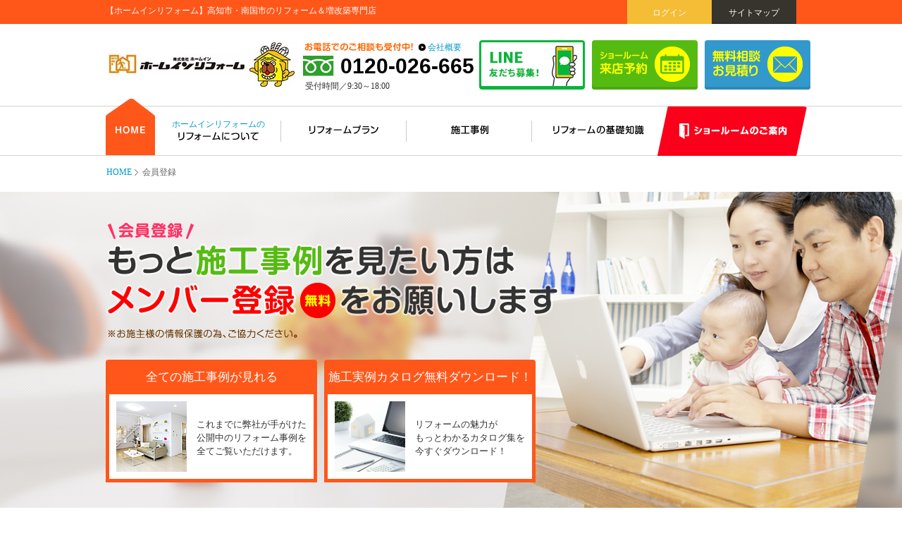

--- FILE ---
content_type: text/html; charset=UTF-8
request_url: https://www.homein-reform.com/member/
body_size: 7328
content:
<!DOCTYPE html>
<html lang="ja">
<head>
<meta charset="utf-8">
<title>会員登録｜高知市・南国市のリフォーム＆増改築専門店 ホームインリフォーム</title>
<meta name="keywords" content="会員登録,高知市,南国市,ホームインリフォーム,リフォーム,リフォーム 高知">
<meta name="description" content="会員登録のページです。全33台展示中！ショールームで実物比較｜キッチン39.8万円～、お風呂59.8万円～、トイレ7.8万円～｜高知・南国市のリフォームはホームインリフォームへ｜ご相談・見積無料です。お気軽にご相談ください。">
<meta name="viewport" content="width=1080, user-scalable=yes">
<meta name="format-detection" content="telephone=no,address=no">
<link rel="stylesheet" href="../lib_a/css/member.css?210729" type="text/css">
<script type="text/javascript" src="../lib_a/scripts/jquery.js"></script>
<script type="text/javascript" src="../lib_a/scripts/common.js"></script>
<script src="https://ajaxzip3.github.io/ajaxzip3.js" charset="UTF-8"></script>
<script type="text/javascript" src="../lib_a/scripts/form.js"></script>

<script type="text/javascript" src="../lib_a/scripts/jquery.validationEngine.js"></script>
<script type="text/javascript" src="../lib_a/scripts/jquery.validationEngine-ja.js"></script>
<link type="text/css" href="../lib_a/css/validationEngine.jquery.css" rel="stylesheet">

<!-- Google Tag Manager -->
<script>(function(w,d,s,l,i){w[l]=w[l]||[];w[l].push({'gtm.start':
new Date().getTime(),event:'gtm.js'});var f=d.getElementsByTagName(s)[0],
j=d.createElement(s),dl=l!='dataLayer'?'&l='+l:'';j.async=true;j.src=
'https://www.googletagmanager.com/gtm.js?id='+i+dl;f.parentNode.insertBefore(j,f);
})(window,document,'script','dataLayer','GTM-N8R8XN7');</script>
<!-- End Google Tag Manager -->

<!-- Meta Pixel Code -->
<script>
!function(f,b,e,v,n,t,s)
{if(f.fbq)return;n=f.fbq=function(){n.callMethod?
n.callMethod.apply(n,arguments):n.queue.push(arguments)};
if(!f._fbq)f._fbq=n;n.push=n;n.loaded=!0;n.version='2.0';
n.queue=[];t=b.createElement(e);t.async=!0;
t.src=v;s=b.getElementsByTagName(e)[0];
s.parentNode.insertBefore(t,s)}(window, document,'script',
'https://connect.facebook.net/en_US/fbevents.js');
fbq('init', '1063841175384331');
fbq('track', 'PageView');
</script>
<noscript><img height="1" width="1" style="display:none"
src="https://www.facebook.com/tr?id=1063841175384331&ev=PageView&noscript=1"
/></noscript>
<!-- End Meta Pixel Code -->
</head>

<body id="top" class="noNav">

<!-- Google Tag Manager (noscript) -->
<noscript><iframe src="https://www.googletagmanager.com/ns.html?id=GTM-N8R8XN7"
height="0" width="0" style="display:none;visibility:hidden"></iframe></noscript>
<!-- End Google Tag Manager (noscript) -->
    <header>
        <div id="header">
            <div class="secTitle bgKey">
                <div class="wrapper cf">
                    <h1 class="title">【ホームインリフォーム】高知市・南国市のリフォーム＆増改築専門店</h1>
                    <a href="https://www.homein-reform.com/about/sitemap.html" class="btn btn01">サイトマップ</a>
                    
                    <a href="https://www.homein-reform.com/member/login.html" class="btn btn02">ログイン</a>
                    
                </div>
            </div>
            <div class="secHeader cf">
                <h2 class="logo"><a href="https://www.homein-reform.com/"><img src="//www.navi-reform.com/photo/32/company/co_sitelogo.jpg" width="300" height="65" alt="ホームインリフォーム" class="ro"></a></h2>
                <div class="blockTel">
                    <span class="txt01"><img src="https://www.homein-reform.com/lib_a/img/common/txtTel01.png" width="172" height="13" alt=""></span>
                    <a href="https://www.homein-reform.com/about/" class="txt02 lKey">会社概要</a>
                    <a href="tel:0120026665" class="txtTel fArial">0120-026-665</a>
                    <div class="txtTime fVerdana">受付時間／9:30～18:00</div>
                </div>
                <a href="https://www.homein-reform.com/contact/" class="btn btnContact"><span><img src="https://www.homein-reform.com/lib_a/img/common/btnHeaderContact.png" width="128" height="50" alt="無料相談お見積もり"></span></a>
                <a href="https://www.homein-reform.com/reserve/" class="btn btnKey"><span><img src="https://www.homein-reform.com/lib_a/img/common/btnHeaderReserve.png" width="128" height="50" alt="ショールーム来店予約"></span></a>
                <a href="https://page.line.me/613ougin?openQrModal=true" target="_blank" class="btn btnLine"><span><img src="https://www.homein-reform.com/lib_a/img/common/btnHeaderLine.gif" width="150" height="70" alt="LINE友だち募集"></span></a>
            </div>
        </div><!-- /header -->
    </header>

    <nav>
        <div id="gNav">
            <div class="wrapper">
                <ul class="cf">
                    <li>
                        <a href="https://www.homein-reform.com/"><img src="https://www.homein-reform.com/lib_a/img/common/tp.gif" width="1" height="1" alt="HOME" class="ro"></a>
                    </li>
                    <li>
                        <a href="https://www.homein-reform.com/reform/">
                            <span class="txtName">ホームインリフォームの</span>
                            <span class="txt"><img src="https://www.homein-reform.com/lib_a/img/common/txtGnav02.png" width="114" height="12" alt="リフォームについて" class="ro"></span>
                        </a>
                    </li>
                    <li>
                        <a href="https://www.homein-reform.com/plan/"><span class="txt"><img src="https://www.homein-reform.com/lib_a/img/common/txtGnav03.png" width="98" height="14" alt="リフォームプラン" class="ro"></span></a>
                    </li>
                    <li>
                        <a href="https://www.homein-reform.com/gallery/"><span class="txt"><img src="https://www.homein-reform.com/lib_a/img/common/txtGnav04.png" width="53" height="14" alt="施工事例" class="ro"></span></a>
                    </li>
                    <li>
                        <a href="https://www.homein-reform.com/reform/knowledge.html"><span class="txt"><img src="https://www.homein-reform.com/lib_a/img/common/txtGnav05.png" width="129" height="14" alt="リフォームの基礎知識" class="ro"></span></a>
                    </li>
                    <li>
                        <a href="https://www.homein-reform.com/showroom/"><span class="txt"><img src="https://www.homein-reform.com/lib_a/img/common/txtGnav06.png" width="153" height="22" alt="ショールームのご案内"></span></a>
                        <span class="bg"><img src="https://www.homein-reform.com/lib_a/img/common/tp.gif" width="1" height="1" alt=""></span>
                    </li>
                </ul>
            </div>
        </div><!-- /gNav -->
    </nav>


    <div id="pnkz">
        <div class="wrapper">
            <ul class="cf">
                <li><a href="https://www.homein-reform.com/">HOME</a></li>
                <li>会員登録</li>
            </ul>
        </div>
    </div>

    <section>
        <div id="contents" class="index">
            <div class="secFirstView">
                <div class="wrapper cf">
                    <h1 class="tit"><img src="../lib_a/img/member/titIndex.png" width="644" height="164" alt="会員登録もっと施工事例をみたい方はメンバー登録（無料）をお願いします"></h1>
                    <div class="blockPrivilege bgKey">
                        <div class="titBlock">全ての施工事例が見れる</div>
                        <div class="innerBlock cf">
                            <div class="img"><img src="../lib_a/img/member/imgTitIndex01.jpg" width="100" height="100" alt=""></div>
                            <div class="txt">
                                これまでに弊社が手がけた<br>
                                公開中のリフォーム事例を<br>
                                全てご覧いただけます。
                            </div>
                        </div>
                    </div>
                    <div class="blockPrivilege bgKey">
                        <div class="titBlock">施工実例カタログ無料ダウンロード！</div>
                        <div class="innerBlock cf">
                            <div class="img"><img src="../lib_a/img/member/imgTitIndex02.jpg" width="100" height="100" alt=""></div>
                            <div class="txt">
                                リフォームの魅力が<br>
                                もっとわかるカタログ集を<br>
                                今すぐダウンロード！
                            </div>
                        </div>
                    </div>
                </div>
            </div><!-- /secFirstView -->

            <div class="secRelief wrapper">
                <div class="titRelief"><img src="../lib_a/img/member/titRelief.png" width="560" height="113" alt="しつこい押し売り営業は一切致しませんので、ご安心ください。"></div>
                <div class="txtRelief">
                    新規メンバー登録をいただくと、当ウェブサイト内の全ての「施工事例」が閲覧可能となります。<br>
                    もちろん登録は無料で、入会金や年会費は一切必要ありません。
                </div>
                <div class="imgRelief"><img src="../lib_a/img/member/imgTitRelief.png" width="294" height="226" alt="安心してご利用ください"></div>
            </div>

            <h2 class="titRegisterNow"><img src="../lib_a/img/member/titRegisterNow.png" width="980" height="130" alt="今すぐ、メンバー登録する"></h2>
            <div class="imgFormStep"><img src="../lib_a/img/member/titStepIndex01.png" width="800" height="75" alt="STEP01 お客様情報のご入力"></div>
            <div class="wrapperTitForm bgKey bdKey" id="formTop">
                <div class="innerTitForm cf">
                    <h3 class="tit">メンバー登録フォーム</h3>
                </div>
            </div>
            <div class="secForm">
                <form action="https://www.homein-reform.com/member/co.html" method="post" name="registerForm" id="form">
                    <div class="txtGuideFirst">
                        ・<span class="txtRequired">【必須】</span>は記入必須項目ですので、必ずご記入ください。
                        
                    </div>
                    <div class="tableForm">
                        <table>
                            <tr>
                                <th class="vTop">
                                    メールアドレス<br>
                                    <span class="txtRequired">【必須】</span>
                                </th>
                                <td class="required">
                                    <input type="text" name="loginid" id="loginid" class="inputTxt w300 validate[required,custom[email]]" value="">
                                    <div class="txtError">メールアドレスが入力されていません。</div>
                                </td>
                            </tr>
                            <tr>
                                <th class="vTop">
                                    希望パスワード<br>
                                    <span class="txtRequired">【必須】</span>
                                </th>
                                <td class="required">
                                    <input type="password" name="password" id="password" class="inputTxt w300 validate[required,custom[onlyLetterNumber],minSize[6]]" maxlength="12">
                                    <div class="txtGuide">【注意】 6文字以上12文字以内の半角英数字で入力してください。ログイン時に必要になります。</div>
                                    <div class="txtError">希望パスワードが入力されていません。</div>
                                </td>
                            </tr>
                            <tr>
                                <th>
                                    氏名
                                    <span class="txtRequired">【必須】</span>
                                </th>
                                <td class="required">
                                    <input type="text" name="name" class="inputTxt w300 validate[required]" value="">
                                    <div class="txtError">氏名が入力されていません。</div>
                                </td>
                            </tr>
                            <tr>
                                <th>
                                    フリガナ
                                    <span class="txtRequired">【必須】</span>
                                </th>
                                <td class="required">
                                    <input type="text" name="kana" class="inputTxt w300 validate[required]" value="">
                                    <div class="txtError">フリガナが入力されていません。</div>
                                </td>
                            </tr>
                            <tr>
                                <th class="vTop">
                                    住所
                                </th>
                                <td>
                                    <div class="rowPad">
                                        〒<input type="text" name="zip1" id="zip1" class="inputTxt w50" value="">
                                         - <input type="text" name="zip2" id="zip2" class="inputTxt w80" value="">
                                         <a href="javascript:AjaxZip3.zip2addr('zip1', 'zip2', 'pref', 'address');" class="btnPostal">郵便番号から検索</a>
                                    </div>
                                    <div class="rowPad">
                                        <div class="selectAdd">
                                            <select name="pref" id="pref">
                                                <option value="" selected>選択して下さい</option><option value="1">北海道</option>
<option value="2">青森県</option>
<option value="3">岩手県</option>
<option value="4">宮城県</option>
<option value="5">秋田県</option>
<option value="6">山形県</option>
<option value="7">福島県</option>
<option value="8">茨城県</option>
<option value="9">栃木県</option>
<option value="10">群馬県</option>
<option value="11">埼玉県</option>
<option value="12">千葉県</option>
<option value="13">東京都</option>
<option value="14">神奈川県</option>
<option value="15">新潟県</option>
<option value="16">富山県</option>
<option value="17">石川県</option>
<option value="18">福井県</option>
<option value="19">山梨県</option>
<option value="20">長野県</option>
<option value="21">岐阜県</option>
<option value="22">静岡県</option>
<option value="23">愛知県</option>
<option value="24">三重県</option>
<option value="25">滋賀県</option>
<option value="26">京都府</option>
<option value="27">大阪府</option>
<option value="28">兵庫県</option>
<option value="29">奈良県</option>
<option value="30">和歌山県</option>
<option value="31">鳥取県</option>
<option value="32">島根県</option>
<option value="33">岡山県</option>
<option value="34">広島県</option>
<option value="35">山口県</option>
<option value="36">徳島県</option>
<option value="37">香川県</option>
<option value="38">愛媛県</option>
<option value="39">高知県</option>
<option value="40">福岡県</option>
<option value="41">佐賀県</option>
<option value="42">長崎県</option>
<option value="43">熊本県</option>
<option value="44">大分県</option>
<option value="45">宮崎県</option>
<option value="46">鹿児島県</option>
<option value="47">沖縄県</option>

                                            </select>
                                        </div>
                                    </div>
                                    <input type="text" name="address" id="address" class="inputTxt w500" value="">
                                </td>
                            </tr>
                            <tr>
                                <th class="vTop">
                                    電話番号<br>
                                    <span class="txtRequired">【必須】</span>
                                </th>
                                <td class="required">
                                    <div class="blockTel01">
                                        <input type="text" name="tel1" class="inputTxt w80 validate[required,custom[phone]] tel01" value=""> -
                                        <input type="text" name="tel2" class="inputTxt w80 validate[required,custom[phone]] tel02" value=""> -
                                        <input type="text" name="tel3" class="inputTxt w80 validate[required,custom[phone]] tel03" value="">
                                    </div>
                                    <div class="txtError">電話番号が入力されていません。</div>
                                </td>
                            </tr>
                            <tr>
                                <th>
                                    リフォームをお考えの
                                    箇所や、現在の住まいで気になる箇所
                                </th>
                                <td>
                                    
                                    <div class="blockCheck">
                                        <label><input name="reform[]" type="checkbox" value="1" ><span>キッチン</span></label>
                                    </div>
                                    
                                    <div class="blockCheck">
                                        <label><input name="reform[]" type="checkbox" value="2" ><span>浴室・バス</span></label>
                                    </div>
                                    
                                    <div class="blockCheck">
                                        <label><input name="reform[]" type="checkbox" value="3" ><span>トイレ</span></label>
                                    </div>
                                    
                                    <div class="blockCheck">
                                        <label><input name="reform[]" type="checkbox" value="4" ><span>洗面室</span></label>
                                    </div>
                                    
                                    <div class="blockCheck">
                                        <label><input name="reform[]" type="checkbox" value="5" ><span>外壁</span></label>
                                    </div>
                                    
                                    <div class="blockCheck">
                                        <label><input name="reform[]" type="checkbox" value="6" ><span>屋根</span></label>
                                    </div>
                                    
                                    <div class="blockCheck">
                                        <label><input name="reform[]" type="checkbox" value="7" ><span>外構・エントランス</span></label>
                                    </div>
                                    
                                    <div class="blockCheck">
                                        <label><input name="reform[]" type="checkbox" value="8" ><span>リビング</span></label>
                                    </div>
                                    
                                    <div class="blockCheck">
                                        <label><input name="reform[]" type="checkbox" value="9" ><span>ダイニング</span></label>
                                    </div>
                                    
                                    <div class="blockCheck">
                                        <label><input name="reform[]" type="checkbox" value="10" ><span>洋室</span></label>
                                    </div>
                                    
                                    <div class="blockCheck">
                                        <label><input name="reform[]" type="checkbox" value="11" ><span>和室</span></label>
                                    </div>
                                    
                                    <div class="blockCheck">
                                        <label><input name="reform[]" type="checkbox" value="12" ><span>玄関</span></label>
                                    </div>
                                    
                                    <div class="blockCheck">
                                        <label><input name="reform[]" type="checkbox" value="13" ><span>窓・サッシ</span></label>
                                    </div>
                                    
                                    <div class="blockCheck">
                                        <label><input name="reform[]" type="checkbox" value="14" ><span>収納</span></label>
                                    </div>
                                    
                                    <div class="blockCheck">
                                        <label><input name="reform[]" type="checkbox" value="16" ><span>給湯器</span></label>
                                    </div>
                                    
                                    <div class="blockCheck">
                                        <label><input name="reform[]" type="checkbox" value="17" ><span>レンジフード</span></label>
                                    </div>
                                    
                                    <div class="blockCheck">
                                        <label><input name="reform[]" type="checkbox" value="18" ><span>ガスコンロ</span></label>
                                    </div>
                                    
                                    <div class="blockCheck">
                                        <label><input name="reform[]" type="checkbox" value="19" ><span>小工事</span></label>
                                    </div>
                                    
                                    <div class="blockCheck">
                                        <label><input name="reform[]" type="checkbox" value="15" ><span>その他</span></label>
                                    </div>
                                    
                                    <div class="blockCheck">
                                        <label><input name="reform[]" type="checkbox" value="20" ><span>中古物件を見つけてリフォームしたい</span></label>
                                    </div>
                                    
                                </td>
                            </tr>
                            <tr>
                                <th>
                                    ご希望の時期は<br>
                                    お決まりですか?
                                </th>
                                <td>
                                    <select name="hopeTime">
                                        <option value="" selected>選択して下さい</option><option value="1">すぐに</option>
<option value="2">1ヶ月以内</option>
<option value="3">3ヶ月以内</option>
<option value="4">半年以内</option>
<option value="5">1年以内</option>
<option value="6">未定</option>

                                    </select>
                                </td>
                            </tr>
                            <tr>
                                <th>
                                    気になる情報が<br>
                                    あればチェックを<br>
                                    入れてください
                                </th>
                                <td class="listCheck">
                                    <label><input type="checkbox" name="infomation[]" value="1" ><span>最新のイベント・相談会情報</span></label>
                                    <label><input type="checkbox" name="infomation[]" value="2" ><span>リフォームをする上でのお得なキャンペーン情報</span></label>
                                    <label><input type="checkbox" name="infomation[]" value="3" ><span>実際にリフォームした人の感想や施工事例、費用などの情報</span></label>
                                    <label><input type="checkbox" name="infomation[]" value="4" ><span>自分に合ったリフォーム会社の選び方</span></label>
                                </td>
                            </tr>
                        </table>
                    </div><!-- /tableForm -->
                    <div class="txtAgreement">
                        <a href="https://www.homein-reform.com/about/privacy.html" class="lKey">個人情報の取り扱いについての同意</a><br>
                        （必ずお読みください）
                    </div>
                    <input type="hidden" name="csrfToken" value="6acb7d8a96f854bb42d5060843082840">
                    <a href="javascript:document.registerForm.submit();" class="btnSubmit validateCheck"><span>同意して確認する</span></a>
                </form>
            </div><!-- /wrapperForm -->

        </div><!-- /contents -->
    </section>

<div class="btnToHead">
    <div class="wrapper">
        <a href="#top">▲ページの先頭に戻る</a>
    </div>
</div>

<footer>
    <div id="footer">
        <div class="wrapper cf">
            <div class="secData">
                <a href="https://www.homein-reform.com/" class="logo"><img src="//www.navi-reform.com/photo/32/company/co_sitelogo.jpg" width="300" height="65" alt="ホームインリフォーム" class="ro"></a>
                <div class="txtAddress">〒781-0087　高知県高知市南久保13番5号</div>
                <!--<div class="txtAddress">〒781-0087　高知県高知市南久保13-5</div>-->
                <div class="blockTel">
                    <span class="txt01"><img src="https://www.homein-reform.com/lib_a/img/common/txtTel01.png" width="172" height="13" alt="お電話でのご相談も受付中！"></span>
                    <a href="https://www.homein-reform.com/about/" class="txt02 lKey">会社概要</a>
                    <a href="tel:0120-026-665" class="txtTel fArial">0120-026-665</a>
                    <div class="txtTime">受付時間／9:30～18:00</div>
                </div>
                <div class="txtDescription">
                    リフォーム、増改築ならホームインにお任せください。施工エリアは高知市、南国市、キッチン・お風呂・トイレ・洗面台などの水廻りリフォーム・増改築専門店　戸建てもマンションも部分改修から全面改装まで住まいのことならなんでもお任せ
                </div>
            </div>
            <div class="secLink secLink01">
                <ul>
                    <li><a href="https://www.homein-reform.com/">HOME</a></li>
                    <li><a href="https://www.homein-reform.com/news/">お知らせ・キャンペーン情報</a></li>
                    <li><a href="https://www.homein-reform.com/event/">イベント情報</a></li>
                    <li><a href="https://www.homein-reform.com/gallery/">施工実例</a></li>
                    <li><a href="https://www.homein-reform.com/showroom/">ショールーム</a></li>
                    <li><a href="https://www.homein-reform.com/member/">会員登録（新規登録）</a></li>
                    <li><a href="https://www.homein-reform.com/member/login.html">ログイン</a></li>
                </ul>
            </div>
            <div class="secLink secLink02">
                <ul>
                    <li><a href="https://www.homein-reform.com/reform/">ホームインリフォームについて</a></li>
                    <li><a href="https://www.homein-reform.com/reform/knowledge.html">リフォームの基礎知識</a></li>
                    <li><a href="https://www.homein-reform.com/reform/flow.html">リフォームの流れ</a></li>
                    <li><a href="https://www.homein-reform.com/reform/selection.html">いいリフォーム会社の選び方</a></li>
                    <li><a href="https://www.homein-reform.com/reform/after.html">アフターメンテナンスについて</a></li>
                    <li><a href="https://www.homein-reform.com/reform/faq.html">よくある質問</a></li>
                    <li><a href="https://www.homein-reform.com/plan/">おすすめリフォームプラン参考価格</a></li>
                </ul>
            </div>
            <div class="secLink secLink03">
                <ul>
                    <li><a href="https://www.homein-reform.com/catalog/">施工事例カタログ無料ダウンロード</a></li>
                    <li><a href="https://www.homein-reform.com/contact/">ご相談お見積もり</a></li>
                    <li><a href="https://www.homein-reform.com/reserve/">来店予約</a></li>
                    <li><a href="https://www.homein-reform.com/about/">会社案内</a></li>
                    <li><a href="https://www.homein-reform.com/staff/">スタッフ紹介</a></li>
                    <li><a href="https://www.homein-reform.com/about/privacy.html">プライバシー・ポリシー</a></li>
                    <li><a href="https://www.homein-reform.com/about/sitemap.html">サイトマップ</a></li>
                </ul>
            </div>
        </div><!-- /wrapper -->
        <div class="copyright">Copyright &copy; <a href="https://www.homein-reform.com/">ホームインリフォーム</a>  All rights reserved.</div>
    </div><!-- /footer -->
</footer>

<div class="secFixedNav" id="fixedNav">
    <ul class="cf">
        <li>
            <a href="https://www.homein-reform.com/reserve/" class="btnKey"><span><img src="https://www.homein-reform.com/lib_a/img/common/btnFixedNav01.png" width="201" height="46" alt="ショールーム来店予約"></span></a>
        </li>
        <li>
            <a href="https://www.homein-reform.com/contact/" class="btnCommonFooter01"><span><img src="https://www.homein-reform.com/lib_a/img/common/btnFixedNav02.png" width="158" height="46" alt="ご相談お見積り"></span></a>
        </li>
        <li>
            <a href="https://www.homein-reform.com/catalog/" class="btnCommonFooter02"><span><img src="https://www.homein-reform.com/lib_a/img/common/btnFixedNav03.png" width="173" height="46" alt="施工事例カタログ無料ダウンロード"></span></a>
        </li>
        <li>
            <a href="https://www.homein-reform.com/member/" class="btnCommonFooter03"><span><img src="https://www.homein-reform.com/lib_a/img/common/btnFixedNav04.png" width="144" height="46" alt="メンバー登録"></span></a>
        </li>
    </ul>
</div><!-- /secFixedNav -->


<script type='text/javascript'>
  var company_code = '32';
  (function(){
    var script = document.createElement('script'); script.type = 'text/javascript'; script.async = true;
    script.src = (document.location.protocol == 'https:' ? 'https:' : 'http:') + '//www.navi-reform.com/tracking/analytics-min.js';
    var scriptList = document.getElementsByTagName('script')[0]; scriptList.parentNode.insertBefore(script, scriptList);
  })();
</script>


</body>
</html>


--- FILE ---
content_type: text/css
request_url: https://www.homein-reform.com/lib_a/css/member.css?210729
body_size: 1126
content:

@charset "utf-8";
@import "common.css?210729";

/** index
========================================*/
.index{ font-family:Verdana; }
.index .secFirstView{
	height:450px;
	background:url(../img/member/bgTitIndex.jpg) center top no-repeat;
}
.index .secFirstView .tit{
	padding:44px 0 30px;
}
.index .secFirstView .blockPrivilege{
	width:300px;
	float:left;
	padding:0 0 5px;
	margin:0 10px 0 0;
	-webkit-border-radius:4px 4px 0 0;
	-moz-border-radius:4px 4px 0 0;
	-ms-border-radius:4px 4px 0 0;
	-o-border-radius:4px 4px 0 0;
	border-radius:4px 4px 0 0;
}
.index .secFirstView .titBlock{
	font-size:17px;
	color:#fff;
	text-align:center;
	padding:16px 0;
}
.index .secFirstView .innerBlock{
	box-sizing:border-box;
	width:290px;
	padding:10px;
	background:#fff;
	margin:0 auto;
}
.index .secFirstView .img{
	width:100px;
	float:left;
}
.index .secFirstView .txt{
	font-size:13px;
	line-height:19px;
	padding:23px 0 0 14px;
	float:left;
}
.index .secRelief{
	height:240px;
	position:relative;
}
.index .titRelief{
	padding:36px 0 0 25px;
}
.index .txtRelief{
	font-size:16px;
	line-height:26px;
	color:#333;
	padding:6px 0 0 27px;
}
.index .imgRelief{
	position:absolute;
	bottom:0;
	right:62px;
}
.index .titRegisterNow{
	text-align:center;
	padding:0 0 8px;
}
.wrapperTitForm{
	width:800px;
	box-sizing:border-box;
	margin:0 auto;
}
.wrapperTitForm .innerTitForm{
	border-top:1px solid #FFAD33;
	font-size:22px;
	color:#fff;
	padding:23px 0 22px;
	text-align:center;
}
.wrapperTitForm .tit{
	font-weight:normal;
}

/** secLog
========================================*/
.secLog{
	width:600px;
	margin:43px auto 0;
	padding:0 0 38px;
	font-family:Verdana;
}
.secLog .txtGuide{
	font-size:15px;
	line-height:22px;
	text-align:center;
	color:#fff;
	padding:44px 0 26px;
}
.secLog .txtGuide .txtError{
	color:#f00;
}
.secLog .rowInput01,
.secLog .rowInput02{
	width:400px;
}
.secLog .rowInput01{ margin:0 auto 10px; }
.secLog .rowInput02{ margin:0 auto 30px; }
.secLog input{
	width:386px;
	height:44px;
	padding:0 0 0 14px;
	font-size:15px;
	background:#fff;
	border:none;
	-webkit-border-radius:2px;
	-moz-border-radius:2px;
	-ms-border-radius:2px;
	-o-border-radius:2px;
	border-radius:2px;
}
.secLog .btnCommon01,
.secLog .btnCommon03{
	width:300px;
	height:70px;
	margin:0 auto;
	font-size:17px;
}
.secLog .btnCommon01 span,
.secLog .btnCommon03 span{
	width:100%;
}
.txtLinkForget,
.txtLinkLogin{
	font-size:15px;
	text-decoration:underline;
	text-align:center;
}
.txtLinkForget{ padding:30px 0 20px; }
.txtLinkLogin{ padding:52px 0 20px; }

/*--( forget_ok )--*/
.forget_ok .secLog{
	margin:43px auto 23px;
	padding:0 0 56px;
}
.forget_ok .txtGuide{
	padding:44px 0 36px;
}

/*--( txtAddress )--*/
.setup .secLog{
	padding:0 0 55px;
	margin:43px auto 23px;
}
.setup .txtAddress{
	width:500px;
	font-size:15px;
	color:#fff;
	text-align:center;
	background:#FF6600;
	padding:20px 0 23px;
	margin:0 auto 37px;
}
.setup .txtGuideInput{
	width:400px;
	margin:0 auto 14px;
	font-size:15px;
	color:#fff;
}
.setup .rowInput01{ margin:0 auto 23px; }
.setup .txtGuide{ padding:44px 0 36px; }

/*--( login )--*/
.logout .secLog{
	margin:43px auto 23px;
	padding:0 0 56px;
}
.logout .txtGuide{ padding:44px 0 36px; }


--- FILE ---
content_type: text/css
request_url: https://www.homein-reform.com/lib_a/css/common.css?210729
body_size: 4710
content:
@charset "utf-8";
@import "reset.css";

/*--( font layout )--*/
.fBold{font-weight:bold;}
.fVerdana{font-family:Verdana;}
.fArial{font-family:Arial;}
.elps{
	overflow:hidden;
	white-space:nowrap;
	text-overflow:ellipsis;
}

/*--( rollover )--*/
a:hover img.ro{filter:alpha(opacity=80);opacity:0.8;-webkit-opacity:0.8;-moz-opacity:0.8;-ms-opacity:0.8;-o-opacity:0.8;}

/*--( common class )--*/
.wrapper{
	width:980px;
	margin:0 auto;
}
.bgKey{background:#FF571A;}
.bdKey{border:1px solid #FF9900;}
.clKey{color:#FF9900;}
.lKey,
#pnkz a,
#footer .secLink a,
.copyright a{
	color:#09c;
	text-decoration:none;
}
.lKey:hover,
#pnkz a:hover,
#footer .secLink a:hover,
.copyright a:hover{ text-decoration:underline; }

.btnKey,
.btnCommon01,
.btnCommon02,
.btnCommon03,
.btnCommonFooter01,
.btnCommonFooter02,
.btnCommonFooter03,
.btnSubmit,
.btnFormBack{
	display:block;
	box-sizing:border-box;
	color:#fff;
	text-decoration:none;
	text-align:center;
	-webkit-border-radius: 4px;
	-moz-border-radius: 4px;
	-ms-border-radius: 4px;
	-o-border-radius: 4px;
	border-radius: 4px;
	position:relative;
}
.btnKey span,
.btnCommon01 span,
.btnCommon02 span,
.btnCommon03 span,
.btnCommonFooter01 span,
.btnCommonFooter02 span,
.btnCommonFooter03 span,
.btnSubmit span,
.btnFormBack span{
	position:absolute;
	top:48%;
	left:50%;
	-webkit-transform:translate(-50%, -50%);
	transform:translate(-50%, -50%);
}
.btnKey{
	background:#FF3300;
	-webkit-box-shadow: 0 -4px 0 #E52E00 inset;
	box-shadow: 0 -4px 0 #E52E00 inset;
}
.btnCommon01{
	background:#F5BC36;
	-webkit-box-shadow: 0 -4px 0 #DCA930 inset;
	box-shadow: 0 -4px 0 #DCA930 inset;
}
.btnCommon02{
	background:#f66;
	-webkit-box-shadow: 0 -4px 0 #E55C5C inset;
	box-shadow: 0 -4px 0 #E55C5C inset;
}
.btnCommon03{
	background:#F5BC36;
	-webkit-box-shadow: 0 -4px 0 #DCA930 inset;
	box-shadow: 0 -4px 0 #DCA930 inset;
}
.btnCommonFooter01{
	background:#3399CC;
	-webkit-box-shadow: 0 -4px 0 #2E89B7 inset;
	box-shadow: 0 -4px 0 #2E89B7 inset;
}
.btnCommonFooter02{
	background:#FF9900;
	-webkit-box-shadow: 0 -4px 0 #E58900 inset;
	box-shadow: 0 -4px 0 #E58900 inset;
}
.btnCommonFooter03{
	background:#FF3300;
	-webkit-box-shadow: 0 -4px 0 #E52E00 inset;
	box-shadow: 0 -4px 0 #E52E00 inset;
}
.btnSubmit{
	background:#C30D24;
	-webkit-box-shadow: 0 -4px 0 #AF0C20 inset;
	box-shadow: 0 -4px 0 #AF0C20 inset;
}
.btnFormBack{
	background:#666;
	-webkit-box-shadow: 0 -4px 0 #5C5C5C inset;
	box-shadow: 0 -4px 0 #5C5C5C inset;
}
a.btnKey:hover{ background:#FF5C33; }
a.btnCommon01:hover{ background:#F7C95E; }
a.btnCommon02:hover{ background:#FF8585; }
a.btnCommon03:hover{ background:#F7C95E; }
.btnCommonFooter01:hover{background:#5CADD6;}
.btnCommonFooter02:hover{background:#FFAD33;}
.btnCommonFooter03:hover{background:#FF5C33;}
a.btnSubmit:hover{ background:#CF3D50; }
a.btnFormBack:hover{ background:#858585; }

.imgFrame{ position:relative; }
.imgFrame img.center{
	position:absolute;
	top:50%;
	left:50%;
	-webkit-transform:translate(-50%, -50%);
	transform:translate(-50%, -50%);
}

/*--( blockTitPage )--*/
.blockTitPage{
	display:table;
	width:980px;
	height:100px;
	margin:0 auto;
}
.blockTitPage .bgKey{
	display:table-cell;
	width:5px;
}
.blockTitPage .tit{
	display:table-cell;
	vertical-align:middle;
	padding:0 0 0 30px;
	background:#fff;
	border:1px solid #D7D1CC;
	border-left:none;
}


body{
	font-family:"ヒラギノ角ゴ ProN", "Hiragino Kaku Gothic ProN", "ＭＳ Ｐゴシック", "MS PGothic", "Osaka", sans-serif;
	font-size:12px;
	color:#333;
}

/** header
========================================*/
/*--( secTitle )--*/
#header .secTitle{
	height:34px;
}
#header .secTitle .title{
	font-weight:normal;
	color:#fff;
	padding:9px 0 0;
	float:left;
}
#header .secTitle .btn{
	display:block;
	box-sizing:border-box;
	width:120px;
	height:34px;
	padding:12px 0 0;
	text-align:center;
	text-decoration:none;
	color:#fff;
	float:right;
}
#header .secTitle .btn01{ background:#37342D; }
#header .secTitle .btn02{ background:#F5BC36; }
#header .secTitle .btn03{ background:#C96; }
#header .secTitle .btn04{ background:#F82525; }
#header .secTitle .btn01:hover{ background:#5F5D57; }
#header .secTitle .btn02:hover{ background:#F7C95E; }
#header .secTitle .btn03:hover{ background:#D6AD85; }
#header .secTitle .btn04:hover{ background:#F95151; }
/*#header .secTitle .btn:hover{text-decoration:underline;}*/

/*--( secHeader )--*/
#header .secHeader{
	width:1020px;
	margin:0 auto;
	padding:0 0 22px;
}
#header .secHeader .logo{
	float:left;
	padding:25px 0 0;
}
#header .secHeader .blockTel{
	float:left;
	padding:26px 0 0 0;
}
#header .secHeader .txt01{
	padding:0 0 0 2px;
}
#header .secHeader .txtTel{
	display:block;
	padding:0 0 0 53px;
	margin:6px 0 0;
	font-size:30px;
	font-weight:bold;
	color:#000;
	text-decoration:none;
	background:url(../img/common/icoHeaderTel01.gif) left top no-repeat;
}
#header .secHeader .txtTime{
	padding:7px 0 0 3px;
}
#header .secHeader .btn{
	float:right;
	width:150px;
	height:70px;
	margin:23px 0 0 10px;
}
#header .secHeader .btn.btnLine{
	margin-left: 0;
}
#header .secHeader .btn.btnKey{
	background:#55BB11;
	-webkit-box-shadow: 0 -4px 0 #4CA80F inset;
	box-shadow: 0 -4px 0 #4CA80F inset;
}
#header .secHeader .btn.btnKey:hover{
	background:#77C941;
}
#header .secHeader .btnContact{
	display:block;
	box-sizing:border-box;
	text-align:center;
	-webkit-border-radius: 4px;
	-moz-border-radius: 4px;
	-ms-border-radius: 4px;
	-o-border-radius: 4px;
	border-radius: 4px;
	position:relative;
	background:#39c;
	-webkit-box-shadow: 0 -4px 0 #2E89B7 inset;
	box-shadow: 0 -4px 0 #2E89B7 inset;
}
#header .secHeader .btnContact:hover{ background:#5CADD6; }
#header .secHeader .btnLine:hover{ opacity:0.8; }
#header .secHeader .btnContact span{
	position:absolute;
	top:48%;
	left:50%;
	-webkit-transform:translate(-50%, -50%);
	transform:translate(-50%, -50%);
}


/** gNav
========================================*/
#gNav{
	border-top:1px solid #D7D1CC;
	border-bottom:1px solid #D7D1CC;
}
#gNav li{
	width:178px;
	height:69px;
	float:left;
	position:relative;
	background:url(../img/common/bgGnav01.gif) right center no-repeat;
}
#gNav li a{
	display:block;
	box-sizing:border-box;
	width:100%;
	height:80px;
	padding:26px 0 0;
	text-align:center;
}
#gNav li:first-child{
	width:70px;
	background:none;
}
#gNav li:first-child a{
	background:url(../img/common/txtGnav01.png) left top no-repeat;
	position:absolute;
	bottom:0;
}
#gNav li:first-child a:hover{ background-position:right top; }
#gNav li:nth-child(2){ width:179px; }
#gNav li:nth-child(2) a{
	padding:19px 0 0;
	text-decoration:none;
	color:#09c;
}
#gNav li:nth-child(2) a:hover{ text-decoration:underline; }
#gNav li:nth-child(2) .txtName{
	display:block;
	text-align:center;
	padding:0 0 5px;
}
#gNav li:nth-last-child(2){ background:none; }
#gNav li:nth-last-child(2) a{ 	padding:26px 0 0 10px; }
#gNav li:last-child{
	width:197px;
	background:none;
}
#gNav li:last-child a{
	padding:24px 0 0 18px;
	position:relative;
	z-index:10;
}
#gNav li:last-child .bg{
	width:213px;
	height:70px;
	overflow:hidden;
	position:absolute;
	top:0;
	left:0;
	z-index:5;
}
#gNav li:last-child .bg:after{
	content:".";
	display:block;
	width:193px;
	height:113px;
	font-size:0;
	line-height:0;
	background:#FA001B;
	-webkit-transform-origin: 255px 84px;
    -ms-transform-origin: 255px 84px;
    transform-origin: 255px 84px;
    -webkit-transform: rotate(12deg);
    -ms-transform: rotate(12deg);
    transform: rotate(12deg);
}
#gNav li:last-child:hover .bg:after{ background:#FB3349; }
#gNav li a:hover img.ro{
	filter:alpha(opacity=70);
	opacity:0.7;
	-webkit-opacity:0.7;
	-moz-opacity:0.7;
	-ms-opacity:0.7;
	-o-opacity:0.7;
}

/** pnkz
========================================*/
#pnkz{
	padding:17px 0 20px 2px;
}
#pnkz li{
	font-family:Verdana;
	float:left;
	padding:0 4px 0 11px;
	color:#666;
	background:url(../img/common/icoArrowPnkz.png) left center no-repeat;
}
#pnkz li:first-child{
	padding:0 4px 0 0;
	background:none;
}
#pnkz li a{
	display: inline-block;
	max-width: 320px;
	overflow: hidden;
	white-space: nowrap;
	text-overflow: ellipsis;
}

/*--( btnToHead )--*/
.btnToHead{
	padding:27px 0 23px;
	text-align:right;
}
.btnToHead a{
	display:inline-block;
	width:160px;
	line-height:30px;
	margin:0 6px 0 0;
	color:#fff;
	text-align:center;
	text-decoration:none;
	background:#ccc;
	-webkit-border-radius: 4px;
	-moz-border-radius: 4px;
	-ms-border-radius: 4px;
	-o-border-radius: 4px;
	border-radius: 4px;
}
.btnToHead a:hover{
	background:#D6D6D6;
}

/** footer
========================================*/
#footer{
	font-family:Verdana;
	border-top:5px solid #F7F7F7;
	background:#ECECEC;
}
#footer .wrapper{ background:url(../img/common/bgFooter01.gif) left top repeat-y; }
#footer .secData{
	width:332px;
	min-height:360px;
	box-sizing:border-box;
	padding:25px 0 0;
	float:left;
}
#footer .secData .logo{
	display:block;
	width:300px;
	height:65px;
}
#footer .secData .logo img{
	max-width:300px;
	height:auto;
}
#footer .secData .txtAddress{
	line-height:20px;
	padding:12px 0 9px 2px;
}
#footer .secData .blockTel{
	padding:0 0 18px;
}
#footer .secData .txt01{
	padding:0 0 0 2px;
}
#footer .secData .txtTel{
	display:block;
	padding:0 0 0 53px;
	margin:6px 0 0;
	font-size:30px;
	font-weight:bold;
	color:#000;
	text-decoration:none;
	background:url(../img/common/icoHeaderTel01.gif) left top no-repeat;
}
#footer .secData .txtTime{
	padding:7px 0 0 3px;
}
#footer .txtDescription{
	width:300px;
	font-size:11px;
	line-height:18px;
	color:#666;
	padding:0 0 26px;
}
#footer .secLink{
	width:216px;
	min-height:360px;
	box-sizing:border-box;
	padding:21px 6px 14px 12px;
	float:left;
}
#footer .secLink li{
	line-height:18px;
	margin:0 0 18px;
}
#footer .copyright{
	font-size:11px;
	line-height:40px;
	padding:0 0 80px;
	text-align:center;
	background:#F7F7F7;
}
#footer .copyright a{
	text-decoration:underline;
}

/** secFixedNav
========================================*/
.secFixedNav{
	width:100%;
	text-align:center;
	white-space:nowrap;
	padding:11px 0 9px;
	background-color:rgba(51,51,51,0.7);
	position:fixed;
	left:0;
	bottom:0;
	z-index:5000;
}
body.noNav .secFixedNav{ display:none; }
body.noNav #footer .copyright{ padding:0; }
.secFixedNav li{
	display:inline-block;
	width:230px;
	height:60px;
	margin:0 6px;
}
.secFixedNav li a{
	width:100%;
	height:60px;
}
.secFixedNav li a.btnKey{
	background:#55BB11;
	-webkit-box-shadow: 0 -4px 0 #4CA80F inset;
	box-shadow: 0 -4px 0 #4CA80F inset;
}
.secFixedNav li a.btnKey:hover{
	background:#77C941;
}
.secFixedNav li span{
	left:5px;
	-webkit-transform:translate(0, -50%);
	transform:translate(0, -50%);
}

/** News,Event共通
========================================*/
.secTabNE{
	width:980px;
	padding:20px 0 0;
	overflow:hidden;
}
.secTabNE ul{
	width:996px;
}
.secTabNE li{
	display:table;
	width:150px;
	height:69px;
	margin:0 16px 0 0;
	float:left;
	background-color:#FBFAF9;
	-webkit-border-radius:4px 4px 0 0;
	-moz-border-radius:4px 4px 0 0;
	-ms-border-radius:4px 4px 0 0;
	-o-border-radius:4px 4px 0 0;
	border-radius:4px 4px 0 0;
}
.secTabNE a{
	display:table-cell;
	box-sizing:border-box;
	width:92%;
	height:68px;
	padding:0 4%;
	text-align:center;
	vertical-align:middle;
	font-size:15px;
	background-image:url(../img/news/bgTabIndex.gif);
	background-position:center bottom;
	background-repeat:repeat-x;
	border:1px solid #D7D1CC;
	border-bottom:none;
	-webkit-border-radius:4px 4px 0 0;
	-moz-border-radius:4px 4px 0 0;
	-ms-border-radius:4px 4px 0 0;
	-o-border-radius:4px 4px 0 0;
	border-radius:4px 4px 0 0;
}
.secTabNE a.bgKey{
	color:#fff;
	background-image:none;
	border:none;
}
.secTabNE span{
	display:inline-block;
	max-width:90%;
	max-height:30px;
	overflow:hidden;
}
.secTabNE a:hover span{
	text-decoration:underline;
}
.secTabNE .bgKey{
	height:8px;
}

.secNE{ font-family:Verdana; }
.secNE .blockTitNE{
	display:table;
	width:980px;
	height:100px;
	margin:0 auto 20px;
}
.secNE .blockTitNE .txtArea{
	display:table-cell;
	width:150px;
	height:100px;
	font-size:15px;
	color:#fff;
	text-align:center;
	vertical-align:middle;
	font-weight:normal;
	background:#FF571A;
}
.secNE .blockTitNE .txtArea span{
	display:inline-block;
	max-width:90%;
	max-height:31px;
	overflow:hidden;
}
.secNE .blockTitNE .tit{
	display:table-cell;
	width:700px;
	padding:0 0 0 32px;
	vertical-align:middle;
	background:#fff;
	border-top:1px solid #D7D1CC;
	border-bottom:1px solid #D7D1CC;
}
.secNE .blockTitNE .txtLink{
	display:table-cell;
	vertical-align:middle;
	border:1px solid #D7D1CC;
	border-left:none;
	font-size:12px;
}
.secNE .blockTitNE .txtLink .lKey:before{
	display:inline-block;
	content:"";
	width:3px;
	height:3px;
	margin:0 8px 0 0;
	border:4px solid #000;
	-webkit-border-radius:5px;
	-moz-border-radius:5px;
	-ms-border-radius:5px;
	-o-border-radius:5px;
	border-radius:5px;
}

/*--( blockTitInfo )--*/
.secNE .blockTitInfo{
	padding:20px 0 0 15px;
	height:60px;
	box-sizing:border-box;
}
.secNE .blockTitInfo .tit{
	width:880px;
	overflow:hidden;
	white-space:nowrap;
	text-overflow:ellipsis;
	font-size:18px;
	line-height:120%;
	font-weight:normal;
	color:#fff;
}
.secNE .blockTitInfo .tit:before{
	display:inline-block;
	content:"";
	width:10px;
	height:10px;
	vertical-align:top;
	margin:0 12px 0 0;
	border:5px solid #fff;
	-webkit-border-radius:10px;
	-moz-border-radius:10px;
	-ms-border-radius:10px;
	-o-border-radius:10px;
	border-radius:10px;
}
.secNE .blockDate{
	line-height:16px;
	padding:16px 2px 18px;
	margin:0 0 18px;
	border-bottom:1px solid #E5E5E5;
}
.secNE .tagNew{
	margin:0 0 0 8px;
}
.secNE .txtNE{
	font-size:15px;
	line-height:25px;
	padding:0 2px 26px;
}
.secNE .imgNE{
	text-align:center;
	padding:0 0 24px;
}
.secNE .btnCommon02{
	width:300px;
	height:70px;
	margin:50px auto 20px;
	font-size:17px;
}

/*--( blockTel )--*/
.blockTelCommon{
	width:680px;
	height:222px;
	margin:0 auto 21px;
	position:relative;
	z-index:0;
}
.blockTelCommon .bg{
	position:absolute;
	top:0;
	left:0;
	z-index:0;
}
.blockTelCommon .txtTel{
	padding:80px 0 0 39px;
	font-size:55px;
	font-family:Arial;
	color:#FFF;
	position:relative;
	z-index:10;
}
.blockTelCommon .txtHour{
	padding:4px 0 0 41px;
	font-family:Verdana;
	color:#FFF;
	position:relative;
	z-index:10;
}

/** form
========================================*/
.imgFormStep{
	text-align:center;
	margin:0 0 30px;
}
.secForm{
	width:700px;
	padding:30px 49px 0;
	border:1px solid #ccc;
	border-top:none;
	margin:0 auto 23px;
}
.secForm .txtGuideFirst{
	font-size:14px;
	line-height:22px;
	padding:0 0 25px;
}
.secForm .txtRequired{
	color:#f00;
}
.secForm .tableForm table{
	width:100%;
	margin:0 0 25px;
}
.secForm .tableForm th{
	width:135px;
	padding:0 10px 0 13px;
	background:#EAE8DF;
	border:1px solid #ccc;
	font-size:14px;
	line-height:20px;
	text-align:left;
	vertical-align:middle;
	font-weight:normal;
}
.secForm .tableForm th.vTop{
	padding:20px 10px 18px 13px;
	vertical-align:top;
}
.secForm .tableForm td{
	padding:20px 10px 18px 20px;
	background:#fff;
	border:1px solid #ccc;
	font-size:14px;
	line-height:18px;
}
.co .tableForm td{
	vertical-align:middle;
}
.secForm .tableForm .inputTxt,
.secForm .tableForm .inputDate,
.secForm .tableForm select,
.secForm .tableForm textarea{
	border:1px solid #ccc;
}
.secForm .tableForm .required .inputTxt,
.secForm .tableForm .required .inputDate,
.secForm .tableForm .required select{
	background:#FFECEC;
}
.secForm .tableForm .inputTxt{
	padding:0 0 0 5px;
	height:31px;
	font-size:14px;
}
.secForm .tableForm .inputDate{
	margin:0 10px 0 0;
}
.secForm .tableForm .w50{ width:45px; }
.secForm .tableForm .w80{ width:75px; }
.secForm .tableForm .w150,
.secForm .tableForm .inputDate{ width:145px; }
.secForm .tableForm .w300{ width:295px; }
.secForm .tableForm .w400{ width:395px; }
.secForm .tableForm .w500{ width:495px; }
.secForm .tableForm .txtGuide{
	font-size:12px;
	padding:13px 0 0;
}
.secForm .tableForm .txtGuide .txtMail{
	font-weight:bold;
	color:#f90;
}
.secForm .tableForm .rowPad{
	padding:0 0 16px;
}
.secForm .tableForm .blockTel01{
	padding:0 0 10px;
}
.secForm .tableForm .blockCheck{
	display:inline-block;
	width:140px;
}
.secForm .tableForm .blockCheck label{
	display:block;
	white-space:nowrap;
	margin:0 0 4px;
}
.secForm .tableForm .listCheck label{
	display:block;
	margin:0 0 4px;
}
.secForm .tableForm .blockCheck label span,
.secForm .tableForm .listCheck label span{
	vertical-align:middle;
}
.secForm .tableForm .txtGuideTel{
	padding:0 0 6px;
}
.secForm .tableForm .txtError{
	display:none;
	font-size:12px;
	color:#f00;
	padding:0 0 0 18px;
	margin:6px 0 0;
	background:url(../img/common/icoFormError.png) left center no-repeat;
}
.secForm .tableForm .btnPostal{
	display:inline-block;
	line-height:33px;
	font-size:12px;
	color:#fff;
	text-align:center;
	background:#333;
	padding:0 12px;
	margin:0 0 0 5px;
	text-decoration:none;
	-webkit-border-radius:4px;
	-moz-border-radius:4px;
	-ms-border-radius:4px;
	-o-border-radius:4px;
	border-radius:4px;
}
.secForm .tableForm .btnPostal:hover{
	background:#5C5C5C;
}
.secForm .tableForm textarea{
	width:498px;
	height:148px;
}
.secForm .txtAgreement{
	font-size:14px;
	line-height:24px;
	text-align:center;
	padding:0 0 24px;
}
.secForm .btnSubmit{
	width:300px;
	height:70px;
	margin:0 auto 76px;
	font-size:17px;
}
.secForm .txtError a{
    color:#f00;
}
.co .btnSubmit{
	margin:0 auto 29px;
}
.co .tableForm table{
	margin:0 0 50px;
}
.secForm .btnFormBack{
	width:300px;
	height:40px;
	margin:0 auto 76px;
	font-size:17px;
}
.co .btnFormBack{
	margin:0 auto 60px;
}
.ok{
	color:#666;
	text-align:center;
	padding:0 0 26px;
}
.ok .imgFormStep{
	margin:0 0 48px;
}
.ok .titThanks{
	font-size:22px;
	font-weight:normal;
	padding:0 0 48px;
}
.ok .txtThanks{
	font-size:15px;
	line-height:150%;
	padding:0 0 23px;
}
.ok .txtLinkThanks{
	font-size:22px;
}


--- FILE ---
content_type: application/x-javascript
request_url: https://www.homein-reform.com/lib_a/scripts/form.js
body_size: 381
content:
$(function() {
    $( "#form" ).validationEngine();
    $(".validateCheck").click(function(){
        if(!$("#form").validationEngine('validate')){
            return false;
        }
    });
    
    checkPhoneNumeber("blockTel01");
    $('.blockTel01 input').blur(function(){
        checkPhoneNumeber("blockTel01");
    });
    function checkPhoneNumeber(show, hide){
        var showTarget = $("." + show);
        var hideTarget = $("." + hide);
        hideTarget.validationEngine('hide');
        
        var ok = true;
        showTarget.find("input[type=text]").each(function(){
            if($(this).val() === ''){
                ok = false;
            }
        });
        if(ok){
            hideTarget.find('input').removeClass('validate[required,custom[phone]]');
        }else{
            hideTarget.find('input').addClass('validate[required,custom[phone]]');
        }
    }
});